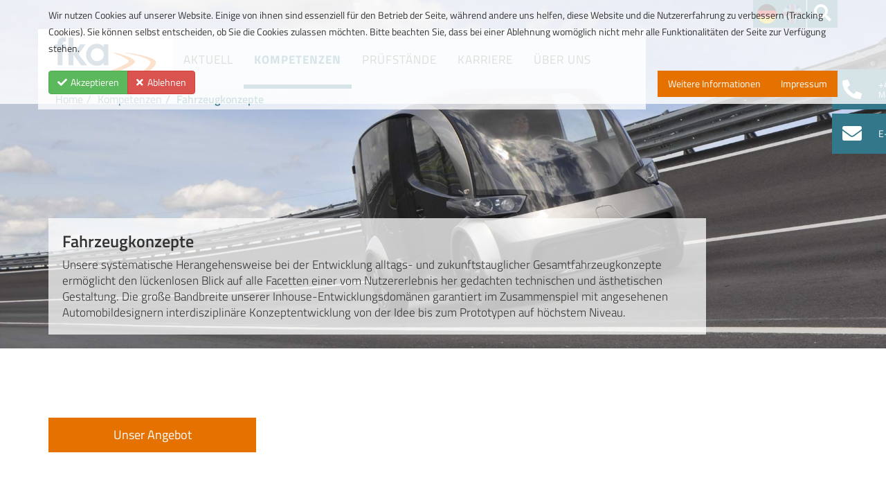

--- FILE ---
content_type: text/html; charset=utf-8
request_url: https://www.fka.de/de/kompetenzen/fahrzeugkonzepte.html
body_size: 54502
content:
<!DOCTYPE html>
<html xmlns="http://www.w3.org/1999/xhtml" xml:lang="de-de" lang="de-de" dir="ltr">
    
<head>
<script type="text/javascript">  (function(){ function blockCookies(disableCookies, disableLocal, disableSession){ if(disableCookies == 1){ if(!document.__defineGetter__){ Object.defineProperty(document, 'cookie',{ get: function(){ return ''; }, set: function(){ return true;} }); }else{ var oldSetter = document.__lookupSetter__('cookie'); if(oldSetter) { Object.defineProperty(document, 'cookie', { get: function(){ return ''; }, set: function(v){ if(v.match(/reDimCookieHint\=/) || v.match(/878a9bf5908693f81a4faed66b0392e2\=/)) { oldSetter.call(document, v); } return true; } }); } } var cookies = document.cookie.split(';'); for (var i = 0; i < cookies.length; i++) { var cookie = cookies[i]; var pos = cookie.indexOf('='); var name = ''; if(pos > -1){ name = cookie.substr(0, pos); }else{ name = cookie; } if(name.match(/reDimCookieHint/)) { document.cookie = name + '=; expires=Thu, 01 Jan 1970 00:00:00 GMT'; } } } if(disableLocal == 1){ window.localStorage.clear(); window.localStorage.__proto__ = Object.create(window.Storage.prototype); window.localStorage.__proto__.setItem = function(){ return undefined; }; } if(disableSession == 1){ window.sessionStorage.clear(); window.sessionStorage.__proto__ = Object.create(window.Storage.prototype); window.sessionStorage.__proto__.setItem = function(){ return undefined; }; } } blockCookies(1,1,1); }()); </script>


        <meta http-equiv="X-UA-Compatible" content="IE=edge">
        <meta name="viewport" content="width=device-width, initial-scale=1">
                <!-- head -->
        <base href="https://www.fka.de/de/kompetenzen/fahrzeugkonzepte.html" />
	<meta http-equiv="content-type" content="text/html; charset=utf-8" />
	<meta name="keywords" content="Fahrzeugkonzepte , Forschungsplattform, Gesamtfahrzeugkonzepte, Konzeptentwicklung, Canyon, epsilon, SpeedE, Deliver, L7e, Lieferwagen, Muskelhybrid,zukünftige Mobilität" />
	<meta name="description" content="Unsere systematische Herangehensweise bei der Entwicklung alltags- und zukunftstauglicher Gesamtfahrzeugkonzepte ermöglicht den lückenlosen Blick auf alle Facetten einer vom Nutzererlebnis her gedachten technischen und ästhetischen Gestaltung." />
	<meta name="generator" content="Joomla! - Open Source Content Management" />
	<title>fka - Fahrzeugkonzepte</title>
	<link href="https://www.fka.de/de/kompetenzen/fahrzeugkonzepte.html" rel="alternate" hreflang="de-DE" />
	<link href="https://www.fka.de/en/competences/vehicle-concepts.html" rel="alternate" hreflang="en-US" />
	<link href="/templates/shaper_helix3/images/favicon.ico" rel="shortcut icon" type="image/vnd.microsoft.icon" />
	<link href="/templates/shaper_helix3/favicon.ico" rel="shortcut icon" type="image/vnd.microsoft.icon" />
	<link href="/media/plg_system_jcepro/site/css/content.min.css?86aa0286b6232c4a5b58f892ce080277" rel="stylesheet" type="text/css" />
	<link href="/media/plg_system_jcemediabox/css/jcemediabox.min.css?7d30aa8b30a57b85d658fcd54426884a" rel="stylesheet" type="text/css" />
	<link href="/templates/shaper_helix3/css/bootstrap.min.css" rel="stylesheet" type="text/css" />
	<link href="/templates/shaper_helix3/css/font-awesome.min.css" rel="stylesheet" type="text/css" />
	<link href="/templates/shaper_helix3/css/legacy.css" rel="stylesheet" type="text/css" />
	<link href="/templates/shaper_helix3/css/template.css" rel="stylesheet" type="text/css" />
	<link href="/templates/shaper_helix3/css/presets/preset1.css" rel="stylesheet" type="text/css" class="preset" />
	<link href="/templates/shaper_helix3/css/custom.css" rel="stylesheet" type="text/css" />
	<link href="/templates/shaper_helix3/css/frontend-edit.css" rel="stylesheet" type="text/css" />
	<link href="/media/mod_languages/css/template.css?da920b6f6a6d5b15478216e0fbb21923" rel="stylesheet" type="text/css" />
	<link href="/media/jui/css/chosen.css?da920b6f6a6d5b15478216e0fbb21923" rel="stylesheet" type="text/css" />
	<link href="/media/com_finder/css/finder.css?da920b6f6a6d5b15478216e0fbb21923" rel="stylesheet" type="text/css" />
	<style type="text/css">
#sp-footer{ padding:10px 0;margin:10px 0 0 0; }#redim-cookiehint-top {position: fixed; z-index: 99990; left: 0px; right: 0px; top: 0px; bottom: auto !important;}
	</style>
	<script type="application/json" class="joomla-script-options new">{"csrf.token":"dba5d8115e5320a40d15e70bbbe73e70","system.paths":{"root":"","base":""}}</script>
	<script src="/templates/shaper_helix3/js/jui/jquery.min.js?da920b6f6a6d5b15478216e0fbb21923" type="text/javascript"></script>
	<script src="/media/jui/js/jquery-noconflict.js?da920b6f6a6d5b15478216e0fbb21923" type="text/javascript"></script>
	<script src="/media/jui/js/jquery-migrate.min.js?da920b6f6a6d5b15478216e0fbb21923" type="text/javascript"></script>
	<script src="/media/system/js/caption.js?da920b6f6a6d5b15478216e0fbb21923" type="text/javascript"></script>
	<script src="/media/system/js/core.js?da920b6f6a6d5b15478216e0fbb21923" type="text/javascript"></script>
	<script src="/media/plg_system_jcemediabox/js/jcemediabox.min.js?7d30aa8b30a57b85d658fcd54426884a" type="text/javascript"></script>
	<script src="/templates/shaper_helix3/js/bootstrap.min.js" type="text/javascript"></script>
	<script src="/templates/shaper_helix3/js/jquery.sticky.js" type="text/javascript"></script>
	<script src="/templates/shaper_helix3/js/main.js" type="text/javascript"></script>
	<script src="/templates/shaper_helix3/js/custom.js" type="text/javascript"></script>
	<script src="/templates/shaper_helix3/js/frontend-edit.js" type="text/javascript"></script>
	<script src="/media/jui/js/chosen.jquery.min.js?da920b6f6a6d5b15478216e0fbb21923" type="text/javascript"></script>
	<script src="/media/jui/js/jquery.autocomplete.min.js?da920b6f6a6d5b15478216e0fbb21923" type="text/javascript"></script>
	<script type="text/javascript">
jQuery(window).on('load',  function() {
				new JCaption('img.caption');
			});jQuery(document).ready(function(){WfMediabox.init({"base":"\/","theme":"standard","width":"","height":"","lightbox":0,"shadowbox":0,"icons":1,"overlay":1,"overlay_opacity":0.8,"overlay_color":"#000000","transition_speed":500,"close":2,"labels":{"close":"Schlie\u00dfen","next":"N\u00e4chstes","previous":"Vorheriges","cancel":"Abbrechen","numbers":"{{numbers}}","numbers_count":"{{current}} von {{total}}","download":"PLG_SYSTEM_JCEMEDIABOX_LABEL_DOWNLOAD"},"swipe":true,"expand_on_click":true});});
var sp_preloader = '0';

var sp_gotop = '0';

var sp_offanimation = 'slidetop';

	jQuery(function ($) {
		initChosen();
		$("body").on("subform-row-add", initChosen);

		function initChosen(event, container)
		{
			container = container || document;
			$(container).find(".advancedSelect").chosen({"disable_search_threshold":10,"search_contains":true,"allow_single_deselect":true,"placeholder_text_multiple":"Werte eingeben oder ausw\u00e4hlen","placeholder_text_single":"Wert ausw\u00e4hlen","no_results_text":"Keine Ergebnisse gefunden!"});
		}
	});
	jQuery(function($){ initTooltips(); $("body").on("subform-row-add", initTooltips); function initTooltips (event, container) { container = container || document;$(container).find(".hasTooltip").tooltip({"html": true,"container": "body"});} });
jQuery(document).ready(function() {
	var value, searchword = jQuery('#mod-finder-searchword202');

		// Get the current value.
		value = searchword.val();

		// If the current value equals the default value, clear it.
		searchword.on('focus', function ()
		{
			var el = jQuery(this);

			if (el.val() === 'Suche ...')
			{
				el.val('');
			}
		});

		// If the current value is empty, set the previous value.
		searchword.on('blur', function ()
		{
			var el = jQuery(this);

			if (!el.val())
			{
				el.val(value);
			}
		});

		jQuery('#mod-finder-searchform202').on('submit', function (e)
		{
			e.stopPropagation();
			var advanced = jQuery('#mod-finder-advanced202');

			// Disable select boxes with no value selected.
			if (advanced.length)
			{
				advanced.find('select').each(function (index, el)
				{
					var el = jQuery(el);

					if (!el.val())
					{
						el.attr('disabled', 'disabled');
					}
				});
			}
		});
	var suggest = jQuery('#mod-finder-searchword202').autocomplete({
		serviceUrl: '/de/component/finder/?task=suggestions.suggest&amp;format=json&amp;tmpl=component',
		paramName: 'q',
		minChars: 1,
		maxHeight: 400,
		width: 300,
		zIndex: 9999,
		deferRequestBy: 500
	});});
jQuery(document).ready(function() {
	var value, searchword = jQuery('#mod-finder-searchword199');

		// Get the current value.
		value = searchword.val();

		// If the current value equals the default value, clear it.
		searchword.on('focus', function ()
		{
			var el = jQuery(this);

			if (el.val() === 'Suche ...')
			{
				el.val('');
			}
		});

		// If the current value is empty, set the previous value.
		searchword.on('blur', function ()
		{
			var el = jQuery(this);

			if (!el.val())
			{
				el.val(value);
			}
		});

		jQuery('#mod-finder-searchform199').on('submit', function (e)
		{
			e.stopPropagation();
			var advanced = jQuery('#mod-finder-advanced199');

			// Disable select boxes with no value selected.
			if (advanced.length)
			{
				advanced.find('select').each(function (index, el)
				{
					var el = jQuery(el);

					if (!el.val())
					{
						el.attr('disabled', 'disabled');
					}
				});
			}
		});
	var suggest = jQuery('#mod-finder-searchword199').autocomplete({
		serviceUrl: '/de/component/finder/?task=suggestions.suggest&amp;format=json&amp;tmpl=component',
		paramName: 'q',
		minChars: 1,
		maxHeight: 400,
		width: 300,
		zIndex: 9999,
		deferRequestBy: 500
	});});(function() {  if (typeof gtag !== 'undefined') {       gtag('consent', 'denied', {         'ad_storage': 'denied',         'ad_user_data': 'denied',         'ad_personalization': 'denied',         'functionality_storage': 'denied',         'personalization_storage': 'denied',         'security_storage': 'denied',         'analytics_storage': 'denied'       });     } })();
	</script>
	
	
	
	
	<link href="https://www.fka.de/de/kompetenzen/fahrzeugkonzepte.html" rel="alternate" hreflang="x-default" />

        <!-- Matomo -->
<script>
  var _paq = window._paq = window._paq || [];
  /* tracker methods like "setCustomDimension" should be called before "trackPageView" */
  _paq.push(["setDocumentTitle", document.domain + "/" + document.title]);
  _paq.push(["setCookieDomain", "*.www.fka.de"]);
  _paq.push(["setDomains", ["*.www.fka.de"]]);
  _paq.push(["setDoNotTrack", true]);
  _paq.push(["disableCookies"]);
  _paq.push(['trackPageView']);
  _paq.push(['enableLinkTracking']);
  (function() {
    var u="https://www.ika.rwth-aachen.de/analytics/";
    _paq.push(['setTrackerUrl', u+'matomo.php']);
    _paq.push(['setSiteId', '5']);
    var d=document, g=d.createElement('script'), s=d.getElementsByTagName('script')[0];
    g.async=true; g.src=u+'matomo.js'; s.parentNode.insertBefore(g,s);
  })();
</script>
<noscript><p><img src="https://www.ika.rwth-aachen.de/analytics/matomo.php?idsite=5&amp;rec=1" style="border:0;" alt="" /></p></noscript>
<!-- End Matomo Code -->

    </head>

    <body class="site com-content view-article no-layout no-task itemid-188 de-de ltr  layout-fluid off-canvas-menu-init">

        <div class="body-wrapper">
            <div class="body-innerwrapper">
                <section id="sp-overlay"><div class="container"><div class="row"><div id="sp-search" class="col-sm-12 col-md-12"><div class="sp-column "><div class="sp-module "><div class="sp-module-content">
<div class="finder">
	<form id="mod-finder-searchform199" action="/de/suche.html" method="get" class="form-search" role="search">
		<label for="mod-finder-searchword199" class="finder">Suchen</label><input type="text" name="q" id="mod-finder-searchword199" class="search-query input-medium" size="25" value="" placeholder="Suche ..."/>
							</form>
</div>
</div></div></div></div></div></div></section><header id="sp-header"><div class="container"><div class="row"><div id="sp-logo" class="col-xs-8 col-sm-4 col-md-2"><div class="sp-column "><div class="sp-module "><div class="sp-module-content">

<div class="custom"  >
	<p><a href="/"><img src="/images/logos/fka_logo.svg" alt="logo" width="100%" style="padding-bottom: 1%; padding-top:1%;" /></a></p>
<!-- width="165" height="68" --></div>
</div></div></div></div><div id="sp-menu" class="col-xs-4 col-sm-8 col-md-7"><div class="sp-column ">			<div class='sp-megamenu-wrapper'>
				<a id="offcanvas-toggler" class="visible-sm visible-xs" aria-label="Helix Megamenu Options" href="#"><i class="fa fa-bars" aria-hidden="true" title="Helix Megamenu Options"></i></a>
				<ul class="sp-megamenu-parent menu-fade hidden-sm hidden-xs"><li class="sp-menu-item nodisplay"><a  href="/de/"  >Startseite</a></li><li class="sp-menu-item sp-has-child"><a  href="/de/aktuell.html"  >Aktuell</a><div class="sp-dropdown sp-dropdown-main sp-menu-right" style="width: 240px;"><div class="sp-dropdown-inner"><ul class="sp-dropdown-items"><li class="sp-menu-item"><a  href="/de/aktuell/pressemitteilungen.html"  >Pressemitteilungen</a></li><li class="sp-menu-item sp-has-child"><a  href="/de/aktuell/publikationen.html"  >Publikationen</a><div class="sp-dropdown sp-dropdown-sub sp-menu-right" style="width: 240px;"><div class="sp-dropdown-inner"><ul class="sp-dropdown-items"><li class="sp-menu-item"><a  href="/de/aktuell/publikationen/dissertationen.html"  >Dissertationen</a></li></ul></div></div></li><li class="sp-menu-item sp-has-child"><a  href="/de/aktuell/veranstaltungen.html"  >Veranstaltungen</a><div class="sp-dropdown sp-dropdown-sub sp-menu-right" style="width: 240px;"><div class="sp-dropdown-inner"><ul class="sp-dropdown-items"><li class="sp-menu-item"><a  href="/de/aktuell/veranstaltungen/30-aachen-colloquium.html"  >30. Aachen Colloquium</a></li></ul></div></div></li><li class="sp-menu-item sp-has-child"><a  href="/de/aktuell/forschungswelt.html"  >Forschungswelt</a><div class="sp-dropdown sp-dropdown-sub sp-menu-right" style="width: 240px;"><div class="sp-dropdown-inner"><ul class="sp-dropdown-items"><li class="sp-menu-item"><a  href="/de/aktuell/forschungswelt/academy.html"  >fka academy: 30³</a></li><li class="sp-menu-item"><a  href="/de/aktuell/forschungswelt/podcast.html"  >fka Mobility Podcast</a></li><li class="sp-menu-item"><a  href="/de/aktuell/forschungswelt/ika-meetup.html"  >ika-Meetup</a></li></ul></div></div></li><li class="sp-menu-item"></li></ul></div></div></li><li class="sp-menu-item sp-has-child active"><a  href="/de/kompetenzen.html"  >Kompetenzen</a><div class="sp-dropdown sp-dropdown-main sp-menu-right" style="width: 240px;"><div class="sp-dropdown-inner"><ul class="sp-dropdown-items"><li class="sp-menu-item sp-has-child"><a  href="/de/kompetenzen/akustik.html"  >Akustik</a><div class="sp-dropdown sp-dropdown-sub sp-menu-right" style="width: 240px;"><div class="sp-dropdown-inner"><ul class="sp-dropdown-items"><li class="sp-menu-item"><a  href="/de/kompetenzen/akustik/highlights.html"  >Highlights</a></li></ul></div></div></li><li class="sp-menu-item sp-has-child"><a  href="/de/kompetenzen/antrieb-und-thermomanagement.html"  >Antrieb &amp; Thermomanagement</a><div class="sp-dropdown sp-dropdown-sub sp-menu-right" style="width: 240px;"><div class="sp-dropdown-inner"><ul class="sp-dropdown-items"><li class="sp-menu-item"><a  href="/de/kompetenzen/antrieb-und-thermomanagement/highlights.html"  >Highlights</a></li></ul></div></div></li><li class="sp-menu-item sp-has-child"><a  href="/de/kompetenzen/strategie-beratung.html"  >Strategie &amp; Beratung</a><div class="sp-dropdown sp-dropdown-sub sp-menu-right" style="width: 240px;"><div class="sp-dropdown-inner"><ul class="sp-dropdown-items"><li class="sp-menu-item"><a  href="/de/kompetenzen/strategie-beratung/highlights.html"  >Highlights</a></li><li class="sp-menu-item"><a  href="/de/kompetenzen/strategie-beratung/geschäftsmodellanalyse-und-–simulation.html"  >Geschäftsmodellanalyse und –simulation</a></li><li class="sp-menu-item"><a  href="/de/kompetenzen/strategie-beratung/geschäftsmodellanalyse-und-–simulation-2.html"  >Marktanalyse und –modellierung</a></li><li class="sp-menu-item"><a  href="/de/kompetenzen/strategie-beratung/co₂-strategiemodellierung.html"  >CO₂-Strategiemodellierung</a></li><li class="sp-menu-item"><a  href="/de/kompetenzen/strategie-beratung/technologiemonitoring.html"  >Technologiemonitoring </a></li><li class="sp-menu-item"><a  href="/de/kompetenzen/strategie-beratung/lebenszyklusanalyse.html"  >Lebenszyklusanalyse</a></li><li class="sp-menu-item"><a  href="/de/kompetenzen/strategie-beratung/patentrecherche-und-–analyse.html"  >Patentrecherche und –analyse</a></li></ul></div></div></li><li class="sp-menu-item sp-has-child"><a  href="/de/kompetenzen/elektrik-elektronik.html"  >Elektrik/Elektronik</a><div class="sp-dropdown sp-dropdown-sub sp-menu-right" style="width: 240px;"><div class="sp-dropdown-inner"><ul class="sp-dropdown-items"><li class="sp-menu-item"><a  href="/de/kompetenzen/elektrik-elektronik/highlights.html"  >Highlights</a></li></ul></div></div></li><li class="sp-menu-item sp-has-child"><a  href="/de/kompetenzen/automatisiertes-fahren.html"  >Automatisiertes Fahren </a><div class="sp-dropdown sp-dropdown-sub sp-menu-right" style="width: 240px;"><div class="sp-dropdown-inner"><ul class="sp-dropdown-items"><li class="sp-menu-item"><a  href="/de/kompetenzen/automatisiertes-fahren/highlights.html"  >Highlights</a></li><li class="sp-menu-item"></li></ul></div></div></li><li class="sp-menu-item sp-has-child"><a  href="/de/kompetenzen/fahrwerk.html"  >Fahrwerk</a><div class="sp-dropdown sp-dropdown-sub sp-menu-right" style="width: 240px;"><div class="sp-dropdown-inner"><ul class="sp-dropdown-items"><li class="sp-menu-item"><a  href="/de/kompetenzen/fahrwerk/highlights.html"  >Highlights</a></li></ul></div></div></li><li class="sp-menu-item sp-has-child current-item active"><a  href="/de/kompetenzen/fahrzeugkonzepte.html"  >Fahrzeugkonzepte</a><div class="sp-dropdown sp-dropdown-sub sp-menu-right" style="width: 240px;"><div class="sp-dropdown-inner"><ul class="sp-dropdown-items"><li class="sp-menu-item"><a  href="/de/kompetenzen/fahrzeugkonzepte/highlights.html"  >Highlights</a></li></ul></div></div></li><li class="sp-menu-item sp-has-child"><a  href="/de/kompetenzen/hmi.html"  >HMI</a><div class="sp-dropdown sp-dropdown-sub sp-menu-right" style="width: 240px;"><div class="sp-dropdown-inner"><ul class="sp-dropdown-items"><li class="sp-menu-item"><a  href="/de/kompetenzen/hmi/highlights.html"  >Highlights</a></li></ul></div></div></li><li class="sp-menu-item sp-has-child"><a  href="/de/kompetenzen/karosserie.html"  >Karosserie</a><div class="sp-dropdown sp-dropdown-sub sp-menu-right" style="width: 240px;"><div class="sp-dropdown-inner"><ul class="sp-dropdown-items"><li class="sp-menu-item"><a  href="/de/kompetenzen/karosserie/highlights.html"  >Highlights</a></li><li class="sp-menu-item"><a  href="/de/kompetenzen/karosserie/strukturkonzepte.html"  >Strukturkonzepte</a></li><li class="sp-menu-item"><a  href="/de/kompetenzen/karosserie/struktursimulation-materialien.html"  >Struktursimulation &amp; Materialien</a></li><li class="sp-menu-item"><a  href="/de/kompetenzen/karosserie/strukturbewertung-testing.html"  >Strukturbewertung &amp; Testing</a></li><li class="sp-menu-item"><a  href="/de/kompetenzen/karosserie/fahrzeugsicherheit-vru-schutz.html"  >Fahrzeugsicherheit &amp; VRU-Schutz</a></li><li class="sp-menu-item"><a  href="/de/kompetenzen/karosserie/benchmarking.html"  >Benchmarking</a></li><li class="sp-menu-item"><a  href="/de/kompetenzen/karosserie/technologie-beratung.html"  >Technologie-Beratung</a></li></ul></div></div></li><li class="sp-menu-item sp-has-child"><a  href="/de/kompetenzen/user-experience.html"  >User Experience</a><div class="sp-dropdown sp-dropdown-sub sp-menu-right" style="width: 240px;"><div class="sp-dropdown-inner"><ul class="sp-dropdown-items"><li class="sp-menu-item"><a  href="/de/kompetenzen/user-experience/highlights.html"  >Highlights</a></li></ul></div></div></li><li class="sp-menu-item"><a  href="/de/kompetenzen/tyres-in-motion.html"  >tyres in motion</a></li><li class="sp-menu-item sp-has-child"><a  href="/de/kompetenzen/benchmarking.html"  >Benchmarking</a><div class="sp-dropdown sp-dropdown-sub sp-menu-right" style="width: 240px;"><div class="sp-dropdown-inner"><ul class="sp-dropdown-items"><li class="sp-menu-item"><a  href="/de/kompetenzen/benchmarking/tesla-model-3.html"  >Tesla Model 3</a></li><li class="sp-menu-item"><a  href="/de/kompetenzen/benchmarking/vw-id3.html"  >VW ID.3</a></li><li class="sp-menu-item"><a  href="/de/kompetenzen/benchmarking/gesamtfahrzeug.html"  >Gesamtfahrzeug</a></li><li class="sp-menu-item"><a  href="/de/kompetenzen/benchmarking/systeme-und-komponenten.html"  >Systeme und Komponenten</a></li><li class="sp-menu-item"><a  href="/de/kompetenzen/benchmarking/strukturanalysen.html"  >Strukturanalysen</a></li><li class="sp-menu-item"><a  href="/de/kompetenzen/benchmarking/design-und-funktionsbenchmarking.html"  >Design- und Funktionsbenchmarking</a></li><li class="sp-menu-item"></li></ul></div></div></li><li class="sp-menu-item"><a  href="/de/kompetenzen/prototypenbau.html"  >Prototypenbau</a></li></ul></div></div></li><li class="sp-menu-item sp-has-child"><a  href="/de/prüfstände.html"  >Prüfstände</a><div class="sp-dropdown sp-dropdown-main sp-menu-right" style="width: 240px;"><div class="sp-dropdown-inner"><ul class="sp-dropdown-items"><li class="sp-menu-item"><a  href="/de/prüfstände/akustik.html"  >Akustik</a></li><li class="sp-menu-item"><a  href="/de/prüfstände/antrieb.html"  >Antrieb</a></li><li class="sp-menu-item"><a  href="/de/prüfstände/elektrik-elektronik.html"  >Elektrik/Elektronik</a></li><li class="sp-menu-item"><a  href="/de/prüfstände/fahrerassistenzsysteme.html"  >Automatisiertes Fahren</a></li><li class="sp-menu-item"><a  href="/de/prüfstände/fahrwerk.html"  >Fahrwerk</a></li><li class="sp-menu-item"><a  href="/de/prüfstände/hmi.html"  >HMI</a></li><li class="sp-menu-item"><a  href="/de/prüfstände/karosserie.html"  >Karosserie</a></li><li class="sp-menu-item"><a  href="/de/prüfstände/thermomanagement.html"  >Thermomanagement</a></li></ul></div></div></li><li class="sp-menu-item sp-has-child"><a  href="/de/karriere.html"  >Karriere</a><div class="sp-dropdown sp-dropdown-main sp-menu-right" style="width: 240px;"><div class="sp-dropdown-inner"><ul class="sp-dropdown-items"><li class="sp-menu-item sp-has-child"><a  href="/de/karriere/einstieg.html"  >Einstiegsmöglichkeiten</a><div class="sp-dropdown sp-dropdown-sub sp-menu-right" style="width: 240px;"><div class="sp-dropdown-inner"><ul class="sp-dropdown-items"><li class="sp-menu-item"><a  href="/de/karriere/einstieg/studierende-schüler.html"  >Studierende / Schüler</a></li><li class="sp-menu-item"><a  href="/de/karriere/einstieg/berufseinsteiger.html"  >Berufseinsteiger</a></li><li class="sp-menu-item"><a  href="/de/karriere/einstieg/berufserfahrene.html"  >Berufserfahrene</a></li><li class="sp-menu-item"><a  href="/de/karriere/einstieg/bewerben.html"  >Richtig bewerben</a></li></ul></div></div></li><li class="sp-menu-item"><a  href="/de/karriere/arbeitgeber.html"  >fka als Arbeitgeber</a></li><li class="sp-menu-item nodisplay"><a  href="/de/karriere/mein-leben-bei-der-fka.html"  >Mein Leben bei der fka</a></li><li class="sp-menu-item"><a  href="/de/karriere/stellenangebote.html"  >Stellenangebote</a></li></ul></div></div></li><li class="sp-menu-item sp-has-child"><a  href="/de/über-uns.html"  >Über uns</a><div class="sp-dropdown sp-dropdown-main sp-menu-right" style="width: 240px;"><div class="sp-dropdown-inner"><ul class="sp-dropdown-items"><li class="sp-menu-item"><a  href="/de/über-uns/unternehmen.html"  >Unternehmen</a></li><li class="sp-menu-item"><a  href="/de/über-uns/leitung.html"  >Leitung</a></li><li class="sp-menu-item"><a  href="/de/über-uns/partner.html"  >Partner</a></li></ul></div></div></li><li class="sp-menu-item"></li><li class="sp-menu-item sp-has-child nodisplay"><a  href="/de/mobilitaetstester.html"  ></a><div class="sp-dropdown sp-dropdown-main sp-menu-right" style="width: 240px;"><div class="sp-dropdown-inner"><ul class="sp-dropdown-items"><li class="sp-menu-item"><a  href="/de/mobilitaetstester/anmeldeformular-fuer-probanden.html"  >Anmeldeformular für Probanden</a></li></ul></div></div></li></ul>			</div>
		</div></div><div id="sp-top1" class="col-sm-2 col-md-2 hidden-xs"><div class="sp-column "><div class="sp-module "><div class="sp-module-content"><div class="mod-languages">

	<ul class="lang-inline">
						<li class="lang-active" dir="ltr">
			<a href="/de/kompetenzen/fahrzeugkonzepte.html" class="german">
																						</a>
			</li>
								<li dir="ltr">
			<a href="/en/competences/vehicle-concepts.html" class="english">
																						</a>
			</li>
				</ul>

</div>
</div></div><div class="sp-module  search-button"><div class="sp-module-content">

<div class="custom search-button"  >
	<a href="#"><i class="fas fa-search"></i></a></div>
</div></div></div></div><div id="sp-top2" class="col-sm-1 col-md-1 hidden-xs"><div class="sp-column "><div class="sp-module "><div class="sp-module-content">

<div class="custom"  >
	<div class="contact tel"><i class="fas fa-2x fa-phone-alt fa-pull-left"></i><span>+49 241 8861 0<br /><small>Mo – Fr: 8:00 – 18:00 Uhr</small></span></div>
<div class="contact mail"><i class="fas fa-2x fa-envelope fa-pull-left"></i><span><a href="mailto:info@fka.de">E-Mail schreiben</a></span></div></div>
</div></div></div></div></div></div></header><section id="sp-breadcrumbs" class=" hidden-xs hidden-sm"><div class="container"><div class="row"><div id="sp-breadcrumb" class="col-sm-9 col-md-9"><div class="sp-column "><div class="sp-module "><div class="sp-module-content">
<ol class="breadcrumb">
	<li><i class="fa fa-home"></i></li><li><a href="/de/" class="pathway">Home</a></li><li><a href="/de/kompetenzen.html" class="pathway">Kompetenzen</a></li><li class="active">Fahrzeugkonzepte</li></ol>
</div></div></div></div><div id="sp-top3" class="col-sm-3 col-md-3"><div class="sp-column "><div class="sp-module "><div class="sp-module-content">

<div class="custom"  >
	</div>
</div></div></div></div></div></div></section><section id="sp-page-title"><div class="row"><div id="sp-title" class="col-sm-12 col-md-12"><div class="sp-column "><div class="sp-module "><div class="sp-module-content">

<div class="custom"  >
	<section class="title fahrzeugkonzepte">
<div class="container">
<div class="col-xs-12 col-md-10">
<h1>Fahrzeugkonzepte</h1>
<p class="lead">Unsere systematische Herangehensweise bei der Entwicklung alltags- und zukunftstauglicher Gesamtfahrzeugkonzepte ermöglicht den lückenlosen Blick auf alle Facetten einer vom Nutzererlebnis her gedachten technischen und ästhetischen Gestaltung. Die große Bandbreite unserer Inhouse-Entwicklungsdomänen garantiert im Zusammenspiel mit angesehenen Automobildesignern interdisziplinäre Konzeptentwicklung von der Idee bis zum Prototypen auf höchstem Niveau.</p>
</div>
</div>
</section></div>
</div></div></div></div></div></section><section id="sp-main-body"><div class="container"><div class="row"><div id="sp-component" class="col-sm-12 col-md-12"><div class="sp-column custom-class"><div id="system-message-container">
	</div>
<article class="item item-page" itemscope itemtype="http://schema.org/Article">
	<meta itemprop="inLanguage" content="de-DE" />
	
	

	<div class="entry-header">
		
		
			</div>

					
	
	
				
	
			<div itemprop="articleBody">
		<p><a href="/de/kompetenzen/fahrzeugkonzepte/highlights/766-fahrzeugkonzepte-kompetenz.html" class="btn btn-lg btn-default" style="width: 300px; margin-top: 70px;">Unser Angebot</a></p>
<h1 class="light">Aktuelle Highlights</h1>
<div class="row abstandOben">
<div class="col-xs-12 col-sm-4">
<p class="lead link"><a href="/de/kompetenzen/fahrzeugkonzepte/highlights/567-canyon-future-mobility-concept.html">Canyon Future Mobility Concept</a></p>
<p class="lead link"><a href="/de/kompetenzen/fahrzeugkonzepte/highlights/141-speede-fahrzeugkonzept-und-forschungsplattform.html">SpeedE: Fahrzeugkonzept und Forschungsplattform</a></p>
<p class="lead link"><a href="/de/kompetenzen/fahrzeugkonzepte/highlights/142-eu-live-efficient-urban-light-vehicles.html">EU-LIVE: Efficient Urban Light Vehicles</a></p>
</div>
<div class="col-xs-12 col-sm-4">
<p class="lead link"><a href="/de/kompetenzen/fahrzeugkonzepte/highlights/143-epsilon.html">epsilon</a></p>
<p class="lead link"><a href="/de/kompetenzen/fahrzeugkonzepte/highlights/144-deliver-erfüllung-von-nutzerbedürfnissen-in-der-urbanen-logistik.html">DELIVER – Erfüllung von Nutzerbedürfnissen in der urbanen Logistik</a></p>
</div>
<div class="col-xs-12 col-sm-4">		<div class="moduletable contact">
						

<div class="custom contact"  >
	<h3 lang="de">Ihr Ansprechpartner</h3>
<h3 lang="en">Your contact</h3>
<p><img src="/images/personen/berger-lutz.jpg" alt="[Foto: Daniel Wegener]" width="360" height="190" /></p>
<p><strong>Dipl.-Ing. Lutz Berger</strong><br />Head of Vehicle Concepts, Body &amp; Interior</p>
<p lang="de"><span id="cloake3851ad3d3063e84b95672f19933581f">Diese E-Mail-Adresse ist vor Spambots geschützt! Zur Anzeige muss JavaScript eingeschaltet sein!</span><script type='text/javascript'>
				document.getElementById('cloake3851ad3d3063e84b95672f19933581f').innerHTML = '';
				var prefix = '&#109;a' + 'i&#108;' + '&#116;o';
				var path = 'hr' + 'ef' + '=';
				var addye3851ad3d3063e84b95672f19933581f = 'l&#117;tz.b&#101;rg&#101;r' + '&#64;';
				addye3851ad3d3063e84b95672f19933581f = addye3851ad3d3063e84b95672f19933581f + 'fk&#97;' + '&#46;' + 'd&#101;';
				var addy_texte3851ad3d3063e84b95672f19933581f = 'l&#117;tz.b&#101;rg&#101;r' + '&#64;' + 'fk&#97;' + '&#46;' + 'd&#101;';document.getElementById('cloake3851ad3d3063e84b95672f19933581f').innerHTML += '<a ' + path + '\'' + prefix + ':' + addye3851ad3d3063e84b95672f19933581f + '\'>'+addy_texte3851ad3d3063e84b95672f19933581f+'<\/a>';
		</script><br />Telefon: +49 241 8861 128</p>
<p lang="en"><span id="cloak414636eae5dabed35feb50b3f8401693">Diese E-Mail-Adresse ist vor Spambots geschützt! Zur Anzeige muss JavaScript eingeschaltet sein!</span><script type='text/javascript'>
				document.getElementById('cloak414636eae5dabed35feb50b3f8401693').innerHTML = '';
				var prefix = '&#109;a' + 'i&#108;' + '&#116;o';
				var path = 'hr' + 'ef' + '=';
				var addy414636eae5dabed35feb50b3f8401693 = 'l&#117;tz.b&#101;rg&#101;r' + '&#64;';
				addy414636eae5dabed35feb50b3f8401693 = addy414636eae5dabed35feb50b3f8401693 + 'fk&#97;' + '&#46;' + 'd&#101;';
				var addy_text414636eae5dabed35feb50b3f8401693 = 'l&#117;tz.b&#101;rg&#101;r' + '&#64;' + 'fk&#97;' + '&#46;' + 'd&#101;';document.getElementById('cloak414636eae5dabed35feb50b3f8401693').innerHTML += '<a ' + path + '\'' + prefix + ':' + addy414636eae5dabed35feb50b3f8401693 + '\'>'+addy_text414636eae5dabed35feb50b3f8401693+'<\/a>';
		</script><br />Phone: +49 241 8861 128</p></div>
		</div>
	</div>
</div>
<section class="fahrzeugkonzepte-canyon">
<div class="container">
<div class="row">
<div class="col-xs-12 col-lg-5">
<h1>Canyon <small>Future Mobility Concept</small></h1>
<p class="lead">In einer Kooperation mit der Firma Canyon sowie dem Institut für Kraftfahrzeuge der RWTH Aachen University hat die fka ein innovatives Fahrzeugkonzept entwickelt, das die Effizienz und Nachhaltigkeit eines E-Bikes mit dem Wetterschutz eines Autos verbindet.</p>
<p><a href="/de/kompetenzen/fahrzeugkonzepte/highlights/567-canyon-future-mobility-concept.html" class="btn btn-lg btn-default">zum Projekt</a></p>
</div>
</div>
</div>
</section>
<section class="fahrzeugkonzepte-speede">
<div class="container">
<div class="row">
<div class="col-xs-12 col-lg-5 col-lg-offset-7">
<h1>SpeedE: Fahrzeugkonzept und Forschungsplattform</h1>
<p class="lead">Unser Fahrzeugkonzept SpeedE verwandelt E-Mobility in E-Motion.</p>
<p><a href="/de/kompetenzen/fahrzeugkonzepte/highlights/141-speede-fahrzeugkonzept-und-forschungsplattform.html" class="btn btn-lg btn-default btn-light">zum Projekt</a></p>
</div>
</div>
</div>
</section>
<section class="fahrzeugkonzepte-eulive">
<div class="container">
<div class="row">
<div class="col-xs-12 col-lg-5">
<h1>EU-LIVE: Efficient Urban Light Vehicles</h1>
<p class="lead">Elektrische zwei-, drei- und vierrädrige Leichtfahrzeuge können die Lücke zwischen Fahrrädern und konventionellen Pkw als Individualverkehrsmittel in urbanen Räumen schließen.</p>
<p><small>Bild: Robert Hahn</small></p>
<p><a href="/de/kompetenzen/fahrzeugkonzepte/highlights/142-eu-live-efficient-urban-light-vehicles.html" class="btn btn-lg btn-default">zum Projekt</a></p>
</div>
</div>
</div>
</section>
<section class="fahrzeugkonzepte-epsilon">
<div class="container">
<div class="row">
<div class="col-xs-12 col-lg-5 col-lg-offset-7 text-center">
<h1>epsilon</h1>
<p class="lead">Wie lässt sich ein kleines Elektrofahrzeug in der Gewichtsklasse zwischen Leichtfahrzeugen wie dem Renault Twizy (Leergewicht: 550&nbsp;kg) und einem Smart Fortwo electric drive (1085&nbsp;kg) attraktiv platzieren?</p>
<p><a href="/de/kompetenzen/fahrzeugkonzepte/highlights/143-epsilon.html" class="btn btn-lg btn-default btn-light">zum Projekt</a></p>
</div>
</div>
</div>
</section>
<section class="dark-img fahrzeugkonzepte-deliver">
<div class="container">
<div class="row">
<div class="col-xs-12 col-lg-5">
<h1>DELIVER – Erfüllung von Nutzerbedürfnissen in der urbanen Logistik</h1>
<p class="lead">Paketzusteller gehören in Deutschland – nicht zuletzt aufgrund ihrer physisch anspruchsvollen Aufgabe – zu den Berufsgruppen mit den höchsten Krankenständen.</p>
<p><a href="/de/kompetenzen/fahrzeugkonzepte/highlights/144-deliver-erfüllung-von-nutzerbedürfnissen-in-der-urbanen-logistik.html" class="btn btn-lg btn-default">zum Projekt</a></p>
</div>
</div>
</div>
</section> 	</div>

	
	
				
	
	
			<div class="article-footer-wrap">
			<div class="article-footer-top">
								













			</div>
					</div>
	
</article></div></div></div></div></section><footer id="sp-footer"><div class="container"><div class="row"><div id="sp-footer1" class="col-xs-8 col-sm-4 col-md-4"><div class="sp-column "><div class="sp-module "><div class="sp-module-content">

<div class="custom"  >
	<p><span class="social">Follow us: <a title="Follow us on Facebook" href="https://www.facebook.com/fka.gmbh/" target="_blank" rel="noopener"><i class="fab fa-facebook-square fa-2x"></i></a> <a title="Follow us on Twitter" href="https://twitter.com/fka_de" target="_blank" rel="noopener"><i class="fab fa-twitter-square fa-2x"></i></a> <a title="Follow us on LinkedIn" href="https://www.linkedin.com/company/fka-gmbh" target="_blank" rel="noopener"><i class="fab fa-linkedin fa-2x"></i></a> <a title="Follow us on Xing" href="https://www.xing.com/companies/fkaforschungsgesellschaftkraftfahrwesenmbhaachen" target="_blank" rel="noopener"><i class="fab fa-xing-square fa-2x"></i></a> <a title="Follow us on Kununu" href="https://www.kununu.com/de/fka-forschungsgesellschaft-kraftfahrwesen-mbh-aachen1" target="_blank" rel="noopener"><img style="display: inline-block; margin: 0 0px 15px;" onmouseover="src='/images/kununu-mo.png'" onmouseout="src='/images/kununu.png'" src="/images/kununu.png" alt="" width="30px" /></a></span></p></div>
</div></div><div class="sp-module "><div class="sp-module-content">

<div class="custom"  >
	<div class="row" style="margin-top:-50px; margin-bottom: 20px;"><a href="https://www.fka.de/de/2-uncategorised/769-qualit%C3%A4tsmanagement-und-informationssicherheit.html"><img src="/images/logos/TISAX_transparent.png" alt="TISAX logo" style="width: 25%; margin: 0; float: left;" /></a> <a href="https://www.fka.de/de/2-uncategorised/769-qualit%C3%A4tsmanagement-und-informationssicherheit.html"><img src="/images/logos/ISO9001.png" alt="ISO9001 logo" style="width: 25%; margin:0; padding-top:10px; float: left;" /></a></div></div>
</div></div><span class="sp-copyright">© 2026 fka</span></div></div><div id="sp-footer2" class="col-xs-12 col-sm-6 col-md-8"><div class="sp-column "><div class="sp-module "><div class="sp-module-content"><ul class="nav menu" id="menu-bottom">
<li class="item-244">		<a href="https://www.fka-sv.com" rel="noopener noreferrer" target="_blank" > fka SV</a></li><li class="item-1320"><a href="/de/fka-verlag.html" > fka Verlag</a></li><li class="item-139"><a href="/de/impressum.html" > Impressum</a></li><li class="item-140"><a href="/de/datenschutz.html" > Datenschutz</a></li></ul>
</div></div></div></div></div></div></footer>            </div> <!-- /.body-innerwrapper -->
        </div> <!-- /.body-innerwrapper -->

        <!-- Off Canvas Menu -->
        <div class="offcanvas-menu">
            <a href="#" class="close-offcanvas" aria-label="Close"><i class="fa fa-remove" aria-hidden="true" title="HELIX_CLOSE_MENU"></i></a>
            <div class="offcanvas-inner">
                                  <div class="sp-module "><div class="sp-module-content"><div class="mod-languages">

	<ul class="lang-inline">
						<li class="lang-active" dir="ltr">
			<a href="/de/kompetenzen/fahrzeugkonzepte.html" class="german">
																						</a>
			</li>
								<li dir="ltr">
			<a href="/en/competences/vehicle-concepts.html" class="english">
																						</a>
			</li>
				</ul>

</div>
</div></div><div class="sp-module "><div class="sp-module-content">
<div class="finder">
	<form id="mod-finder-searchform202" action="/de/suche.html" method="get" class="form-search" role="search">
		<label for="mod-finder-searchword202" class="finder">Suchen</label><input type="text" name="q" id="mod-finder-searchword202" class="search-query input-medium" size="25" value="" placeholder="Suche ..."/>
							</form>
</div>
</div></div><div class="sp-module "><div class="sp-module-content"><ul class="nav menu">
<li class="item-125 nodisplay"><a href="/de/" > Startseite</a></li><li class="item-135  deeper parent"><a href="/de/aktuell.html" > Aktuell</a><span class="offcanvas-menu-toggler collapsed" data-toggle="collapse" data-target="#collapse-menu-135"><i class="open-icon fa fa-angle-down"></i><i class="close-icon fa fa-angle-up"></i></span><ul class="collapse" id="collapse-menu-135"><li class="item-168"><a href="/de/aktuell/pressemitteilungen.html" > Pressemitteilungen</a></li><li class="item-261  deeper parent"><a href="/de/aktuell/publikationen.html" > Publikationen</a><span class="offcanvas-menu-toggler collapsed" data-toggle="collapse" data-target="#collapse-menu-261"><i class="open-icon fa fa-angle-down"></i><i class="close-icon fa fa-angle-up"></i></span><ul class="collapse" id="collapse-menu-261"><li class="item-295"><a href="/de/aktuell/publikationen/dissertationen.html" > Dissertationen</a></li></ul></li><li class="item-169  deeper parent"><a href="/de/aktuell/veranstaltungen.html" > Veranstaltungen</a><span class="offcanvas-menu-toggler collapsed" data-toggle="collapse" data-target="#collapse-menu-169"><i class="open-icon fa fa-angle-down"></i><i class="close-icon fa fa-angle-up"></i></span><ul class="collapse" id="collapse-menu-169"><li class="item-1358"><a href="/de/aktuell/veranstaltungen/30-aachen-colloquium.html" > 30. Aachen Colloquium</a></li></ul></li><li class="item-253  deeper parent"><a href="/de/aktuell/forschungswelt.html" > Forschungswelt</a><span class="offcanvas-menu-toggler collapsed" data-toggle="collapse" data-target="#collapse-menu-253"><i class="open-icon fa fa-angle-down"></i><i class="close-icon fa fa-angle-up"></i></span><ul class="collapse" id="collapse-menu-253"><li class="item-934"><a href="/de/aktuell/forschungswelt/academy.html" > fka academy: 30³</a></li><li class="item-957"><a href="/de/aktuell/forschungswelt/podcast.html" > fka Mobility Podcast</a></li><li class="item-959"><a href="/de/aktuell/forschungswelt/ika-meetup.html" > ika-Meetup</a></li></ul></li></ul></li><li class="item-131  active deeper parent"><a href="/de/kompetenzen.html" > Kompetenzen</a><span class="offcanvas-menu-toggler collapsed" data-toggle="collapse" data-target="#collapse-menu-131"><i class="open-icon fa fa-angle-down"></i><i class="close-icon fa fa-angle-up"></i></span><ul class="collapse" id="collapse-menu-131"><li class="item-170  deeper parent"><a href="/de/kompetenzen/akustik.html" > Akustik</a><span class="offcanvas-menu-toggler collapsed" data-toggle="collapse" data-target="#collapse-menu-170"><i class="open-icon fa fa-angle-down"></i><i class="close-icon fa fa-angle-up"></i></span><ul class="collapse" id="collapse-menu-170"><li class="item-171"><a href="/de/kompetenzen/akustik/highlights.html" > Highlights</a></li></ul></li><li class="item-183  deeper parent"><a href="/de/kompetenzen/antrieb-und-thermomanagement.html" > Antrieb &amp; Thermomanagement</a><span class="offcanvas-menu-toggler collapsed" data-toggle="collapse" data-target="#collapse-menu-183"><i class="open-icon fa fa-angle-down"></i><i class="close-icon fa fa-angle-up"></i></span><ul class="collapse" id="collapse-menu-183"><li class="item-200"><a href="/de/kompetenzen/antrieb-und-thermomanagement/highlights.html" > Highlights</a></li></ul></li><li class="item-184  deeper parent"><a href="/de/kompetenzen/strategie-beratung.html" > Strategie &amp; Beratung</a><span class="offcanvas-menu-toggler collapsed" data-toggle="collapse" data-target="#collapse-menu-184"><i class="open-icon fa fa-angle-down"></i><i class="close-icon fa fa-angle-up"></i></span><ul class="collapse" id="collapse-menu-184"><li class="item-212"><a href="/de/kompetenzen/strategie-beratung/highlights.html" > Highlights</a></li><li class="item-536"><a href="/de/kompetenzen/strategie-beratung/geschäftsmodellanalyse-und-–simulation.html" > Geschäftsmodellanalyse und –simulation</a></li><li class="item-537"><a href="/de/kompetenzen/strategie-beratung/geschäftsmodellanalyse-und-–simulation-2.html" > Marktanalyse und –modellierung</a></li><li class="item-538"><a href="/de/kompetenzen/strategie-beratung/co₂-strategiemodellierung.html" > CO₂-Strategiemodellierung</a></li><li class="item-539"><a href="/de/kompetenzen/strategie-beratung/technologiemonitoring.html" > Technologiemonitoring </a></li><li class="item-540"><a href="/de/kompetenzen/strategie-beratung/lebenszyklusanalyse.html" > Lebenszyklusanalyse</a></li><li class="item-541"><a href="/de/kompetenzen/strategie-beratung/patentrecherche-und-–analyse.html" > Patentrecherche und –analyse</a></li></ul></li><li class="item-185  deeper parent"><a href="/de/kompetenzen/elektrik-elektronik.html" > Elektrik/Elektronik</a><span class="offcanvas-menu-toggler collapsed" data-toggle="collapse" data-target="#collapse-menu-185"><i class="open-icon fa fa-angle-down"></i><i class="close-icon fa fa-angle-up"></i></span><ul class="collapse" id="collapse-menu-185"><li class="item-201"><a href="/de/kompetenzen/elektrik-elektronik/highlights.html" > Highlights</a></li></ul></li><li class="item-186  deeper parent"><a href="/de/kompetenzen/automatisiertes-fahren.html" > Automatisiertes Fahren </a><span class="offcanvas-menu-toggler collapsed" data-toggle="collapse" data-target="#collapse-menu-186"><i class="open-icon fa fa-angle-down"></i><i class="close-icon fa fa-angle-up"></i></span><ul class="collapse" id="collapse-menu-186"><li class="item-202"><a href="/de/kompetenzen/automatisiertes-fahren/highlights.html" > Highlights</a></li></ul></li><li class="item-187  deeper parent"><a href="/de/kompetenzen/fahrwerk.html" > Fahrwerk</a><span class="offcanvas-menu-toggler collapsed" data-toggle="collapse" data-target="#collapse-menu-187"><i class="open-icon fa fa-angle-down"></i><i class="close-icon fa fa-angle-up"></i></span><ul class="collapse" id="collapse-menu-187"><li class="item-213"><a href="/de/kompetenzen/fahrwerk/highlights.html" > Highlights</a></li></ul></li><li class="item-188  current active deeper parent"><a href="/de/kompetenzen/fahrzeugkonzepte.html" > Fahrzeugkonzepte</a><span class="offcanvas-menu-toggler collapsed" data-toggle="collapse" data-target="#collapse-menu-188"><i class="open-icon fa fa-angle-down"></i><i class="close-icon fa fa-angle-up"></i></span><ul class="collapse" id="collapse-menu-188"><li class="item-214"><a href="/de/kompetenzen/fahrzeugkonzepte/highlights.html" > Highlights</a></li></ul></li><li class="item-1009  deeper parent"><a href="/de/kompetenzen/hmi.html" > HMI</a><span class="offcanvas-menu-toggler collapsed" data-toggle="collapse" data-target="#collapse-menu-1009"><i class="open-icon fa fa-angle-down"></i><i class="close-icon fa fa-angle-up"></i></span><ul class="collapse" id="collapse-menu-1009"><li class="item-1010"><a href="/de/kompetenzen/hmi/highlights.html" > Highlights</a></li></ul></li><li class="item-189  deeper parent"><a href="/de/kompetenzen/karosserie.html" > Karosserie</a><span class="offcanvas-menu-toggler collapsed" data-toggle="collapse" data-target="#collapse-menu-189"><i class="open-icon fa fa-angle-down"></i><i class="close-icon fa fa-angle-up"></i></span><ul class="collapse" id="collapse-menu-189"><li class="item-215"><a href="/de/kompetenzen/karosserie/highlights.html" > Highlights</a></li><li class="item-1828"><a href="/de/kompetenzen/karosserie/strukturkonzepte.html" > Strukturkonzepte</a></li><li class="item-1829"><a href="/de/kompetenzen/karosserie/struktursimulation-materialien.html" > Struktursimulation &amp; Materialien</a></li><li class="item-1830"><a href="/de/kompetenzen/karosserie/strukturbewertung-testing.html" > Strukturbewertung &amp; Testing</a></li><li class="item-1831"><a href="/de/kompetenzen/karosserie/fahrzeugsicherheit-vru-schutz.html" > Fahrzeugsicherheit &amp; VRU-Schutz</a></li><li class="item-1832"><a href="/de/kompetenzen/karosserie/benchmarking.html" > Benchmarking</a></li><li class="item-1833"><a href="/de/kompetenzen/karosserie/technologie-beratung.html" > Technologie-Beratung</a></li></ul></li><li class="item-190  deeper parent"><a href="/de/kompetenzen/user-experience.html" > User Experience</a><span class="offcanvas-menu-toggler collapsed" data-toggle="collapse" data-target="#collapse-menu-190"><i class="open-icon fa fa-angle-down"></i><i class="close-icon fa fa-angle-up"></i></span><ul class="collapse" id="collapse-menu-190"><li class="item-217"><a href="/de/kompetenzen/user-experience/highlights.html" > Highlights</a></li></ul></li><li class="item-284"><a href="/de/kompetenzen/tyres-in-motion.html" > tyres in motion</a></li><li class="item-343  deeper parent"><a href="/de/kompetenzen/benchmarking.html" > Benchmarking</a><span class="offcanvas-menu-toggler collapsed" data-toggle="collapse" data-target="#collapse-menu-343"><i class="open-icon fa fa-angle-down"></i><i class="close-icon fa fa-angle-up"></i></span><ul class="collapse" id="collapse-menu-343"><li class="item-344"><a href="/de/kompetenzen/benchmarking/tesla-model-3.html" > Tesla Model 3</a></li><li class="item-1059"><a href="/de/kompetenzen/benchmarking/vw-id3.html" > VW ID.3</a></li><li class="item-346"><a href="/de/kompetenzen/benchmarking/gesamtfahrzeug.html" > Gesamtfahrzeug</a></li><li class="item-347"><a href="/de/kompetenzen/benchmarking/systeme-und-komponenten.html" > Systeme und Komponenten</a></li><li class="item-355"><a href="/de/kompetenzen/benchmarking/strukturanalysen.html" > Strukturanalysen</a></li><li class="item-688"><a href="/de/kompetenzen/benchmarking/design-und-funktionsbenchmarking.html" > Design- und Funktionsbenchmarking</a></li></ul></li><li class="item-698"><a href="/de/kompetenzen/prototypenbau.html" > Prototypenbau</a></li></ul></li><li class="item-132  deeper parent"><a href="/de/prüfstände.html" > Prüfstände</a><span class="offcanvas-menu-toggler collapsed" data-toggle="collapse" data-target="#collapse-menu-132"><i class="open-icon fa fa-angle-down"></i><i class="close-icon fa fa-angle-up"></i></span><ul class="collapse" id="collapse-menu-132"><li class="item-182"><a href="/de/prüfstände/akustik.html" > Akustik</a></li><li class="item-192"><a href="/de/prüfstände/antrieb.html" > Antrieb</a></li><li class="item-193"><a href="/de/prüfstände/elektrik-elektronik.html" > Elektrik/Elektronik</a></li><li class="item-195"><a href="/de/prüfstände/fahrerassistenzsysteme.html" > Automatisiertes Fahren</a></li><li class="item-194"><a href="/de/prüfstände/fahrwerk.html" > Fahrwerk</a></li><li class="item-1013"><a href="/de/prüfstände/hmi.html" > HMI</a></li><li class="item-196"><a href="/de/prüfstände/karosserie.html" > Karosserie</a></li><li class="item-197"><a href="/de/prüfstände/thermomanagement.html" > Thermomanagement</a></li></ul></li><li class="item-133  deeper parent"><a href="/de/karriere.html" > Karriere</a><span class="offcanvas-menu-toggler collapsed" data-toggle="collapse" data-target="#collapse-menu-133"><i class="open-icon fa fa-angle-down"></i><i class="close-icon fa fa-angle-up"></i></span><ul class="collapse" id="collapse-menu-133"><li class="item-174  deeper parent"><a href="/de/karriere/einstieg.html" > Einstiegsmöglichkeiten</a><span class="offcanvas-menu-toggler collapsed" data-toggle="collapse" data-target="#collapse-menu-174"><i class="open-icon fa fa-angle-down"></i><i class="close-icon fa fa-angle-up"></i></span><ul class="collapse" id="collapse-menu-174"><li class="item-175"><a href="/de/karriere/einstieg/studierende-schüler.html" > Studierende / Schüler</a></li><li class="item-176"><a href="/de/karriere/einstieg/berufseinsteiger.html" > Berufseinsteiger</a></li><li class="item-177"><a href="/de/karriere/einstieg/berufserfahrene.html" > Berufserfahrene</a></li><li class="item-178"><a href="/de/karriere/einstieg/bewerben.html" > Richtig bewerben</a></li></ul></li><li class="item-180"><a href="/de/karriere/arbeitgeber.html" > fka als Arbeitgeber</a></li><li class="item-179 nodisplay"><a href="/de/karriere/mein-leben-bei-der-fka.html" > Mein Leben bei der fka</a></li><li class="item-181"><a href="/de/karriere/stellenangebote.html" > Stellenangebote</a></li></ul></li><li class="item-134  deeper parent"><a href="/de/über-uns.html" > Über uns</a><span class="offcanvas-menu-toggler collapsed" data-toggle="collapse" data-target="#collapse-menu-134"><i class="open-icon fa fa-angle-down"></i><i class="close-icon fa fa-angle-up"></i></span><ul class="collapse" id="collapse-menu-134"><li class="item-172"><a href="/de/über-uns/unternehmen.html" > Unternehmen</a></li><li class="item-260"><a href="/de/über-uns/leitung.html" > Leitung</a></li><li class="item-173"><a href="/de/über-uns/partner.html" > Partner</a></li></ul></li><li class="item-285 nodisplay deeper parent"><a href="/de/mobilitaetstester.html" > Mobilitätstester</a><span class="offcanvas-menu-toggler collapsed" data-toggle="collapse" data-target="#collapse-menu-285"><i class="open-icon fa fa-angle-down"></i><i class="close-icon fa fa-angle-up"></i></span><ul class="collapse" id="collapse-menu-285"><li class="item-1156"><a href="/de/mobilitaetstester/anmeldeformular-fuer-probanden.html" > Anmeldeformular für Probanden</a></li></ul></li></ul>
</div></div>
                            </div> <!-- /.offcanvas-inner -->
        </div> <!-- /.offcanvas-menu -->

        
        
        
        <!-- Preloader -->
        

        <!-- Go to top -->
        
    
<div id="redim-cookiehint-top" style="background:rgba(255,255,255,.8);padding-bottom:1rem">   <div class="container" id="redim-cookiehint">     <div class="cookiecontent" style="padding: 1rem 0;">   <p>Wir nutzen Cookies auf unserer Website. Einige von ihnen sind essenziell für den Betrieb der Seite, während andere uns helfen, diese Website und die Nutzererfahrung zu verbessern (Tracking Cookies). Sie können selbst entscheiden, ob Sie die Cookies zulassen möchten. Bitte beachten Sie, dass bei einer Ablehnung womöglich nicht mehr alle Funktionalitäten der Seite zur Verfügung stehen.</p>    </div>     <div class="btn-toolbar" role="toolbar">       <div class="btn-group">          <a id="cookiehintsubmit" onclick="return cookiehintsubmit(this);" href="https://www.fka.de/de/kompetenzen/fahrzeugkonzepte.html?rCH=2"         class="btn btn-success"><i class="fa fas fa-check" style="margin-right:.54rem;" aria-hidden="true"></i>Akzeptieren</a>                   <a id="cookiehintsubmitno" onclick="return cookiehintsubmitno(this);" href="https://www.fka.de/de/kompetenzen/fahrzeugkonzepte.html?rCH=-2"           class="btn btn-danger"><i class="fa fas fa-times" style="margin-right:.54rem;" aria-hidden="true"></i>Ablehnen</a>               </div>       <div class="btn-group pull-right" id="cookiehintinfo">                   <a class="btn btn-default" target="_self" href="https://www.fka.de/de/datenschutz.html">Weitere Informationen</a>                                            <a class="btn btn-default" target="_self" href="https://www.fka.de/de/impressum.html">Impressum</a>               </div>      </div>     <!--<div class="clr"></div>-->   </div> </div>  <script type="text/javascript">        document.addEventListener("DOMContentLoaded", function(event) {         if (!navigator.cookieEnabled){           document.getElementById('redim-cookiehint-top').remove();         }       });        function cookiehintfadeOut(el) {         el.style.opacity = 1;         (function fade() {           if ((el.style.opacity -= .1) < 0) {             el.style.display = "none";           } else {             requestAnimationFrame(fade);           }         })();       }         function cookiehintsubmit(obj) {         document.cookie = 'reDimCookieHint=1; expires=Fri, 15 Jan 2027 23:59:59 GMT;57; path=/';         cookiehintfadeOut(document.getElementById('redim-cookiehint-top'));         return true;       }        function cookiehintsubmitno(obj) {         document.cookie = 'reDimCookieHint=-1; expires=0; path=/';         cookiehintfadeOut(document.getElementById('redim-cookiehint-top'));         return true;       }  </script>  
</body>
</html>

--- FILE ---
content_type: text/css
request_url: https://www.fka.de/templates/shaper_helix3/css/custom.css
body_size: 5037
content:
@import "custom-xs.css";
@import "custom-sm.css";
@import "custom-md.css";
@import "custom-lg.css";
@font-face {
	font-family: 'TitilliumWeb';
	font-weight: 100;
	font-style: normal;
	src: url('../fonts/TitilliumWeb-ExtraLight.eot');
	src: url('../fonts/TitilliumWeb-ExtraLight.eot?iefix') format('eot'), url('../fonts/TitilliumWeb-ExtraLight.ttf') format('truetype');
}
@font-face {
	font-family: 'TitilliumWeb';
	font-weight: 100;
	font-style: italic;
	src: url('../fonts/TitilliumWeb-ExtraLightItalic.eot');
	src: url('../fonts/TitilliumWeb-ExtraLightItalic.eot?iefix') format('eot'), url('../fonts/TitilliumWeb-ExtraLightItalic.ttf') format('truetype');
}
@font-face {
	font-family: 'TitilliumWeb';
	font-weight: 400;
	font-style: italic;
	src: url('../fonts/TitilliumWeb-Italic.eot');
	src: url('../fonts/TitilliumWeb-Italic.eot?iefix') format('eot'), url('../fonts/TitilliumWeb-Italic.ttf') format('truetype');
}
@font-face {
	font-family: 'TitilliumWeb';
	font-weight: 200;
	font-style: normal;
	src: url('../fonts/TitilliumWeb-Light.eot');
	src: url('../fonts/TitilliumWeb-Light.eot?iefix') format('eot'), url('../fonts/TitilliumWeb-Light.ttf') format('truetype');
}
@font-face {
	font-family: 'TitilliumWeb';
	font-weight: 200;
	font-style: italic;
	src: url('../fonts/TitilliumWeb-LightItalic.eot');
	src: url('../fonts/TitilliumWeb-LightItalic.eot?iefix') format('eot'), url('../fonts/TitilliumWeb-LightItalic.ttf') format('truetype');
}
@font-face {
	font-family: 'TitilliumWeb';
	font-weight: 400;
	font-style: normal;
	src: url('../fonts/TitilliumWeb-Regular.eot');
	src: url('../fonts/TitilliumWeb-Regular.eot?iefix') format('eot'), url('../fonts/TitilliumWeb-Regular.ttf') format('truetype');
}
@font-face {
	font-family: 'TitilliumWeb';
	font-weight: 500;
	font-style: normal;
	src: url('../fonts/TitilliumWeb-SemiBold.eot');
	src: url('../fonts/TitilliumWeb-SemiBold.eot?iefix') format('eot'), url('../fonts/TitilliumWeb-SemiBold.ttf') format('truetype');
}
@font-face {
	font-family: 'TitilliumWeb';
	font-weight: 500;
	font-style: italic;
	src: url('../fonts/TitilliumWeb-SemiBoldItalic.eot');
	src: url('../fonts/TitilliumWeb-SemiBoldItalic.eot?iefix') format('eot'), url('../fonts/TitilliumWeb-SemiBoldItalic.ttf') format('truetype');
}
@font-face {
	font-family: 'TitilliumWeb';
	font-weight: 700;
	font-style: normal;
	src: url('../fonts/TitilliumWeb-Bold.eot');
	src: url('../fonts/TitilliumWeb-Bold.eot?iefix') format('eot'), url('../fonts/TitilliumWeb-Bold.ttf') format('truetype');
}
@font-face {
	font-family: 'TitilliumWeb';
	font-weight: 700;
	font-style: italic;
	src: url('../fonts/TitilliumWeb-BoldItalic.eot');
	src: url('../fonts/TitilliumWeb-BoldItalic.eot?iefix') format('eot'), url('../fonts/TitilliumWeb-BoldItalic.ttf') format('truetype');
}
@font-face {
	font-family: 'TitilliumWeb';
	font-weight: 800;
	font-style: normal;
	src: url('../fonts/TitilliumWeb-Black.eot');
	src: url('../fonts/TitilliumWeb-Black.eot?iefix') format('eot'), url('../fonts/TitilliumWeb-Black.ttf') format('truetype');
}
html[lang="de-de"] *[lang^="en"] {
	display: none;
}
html[lang="en-us"] *[lang^="de"] {
	display: none;
}
body {
	font-family: "TitilliumWeb";
}
div.shariff {
	margin-top: 1em;
	margin-right: 1em;
	float: right;
	clear: both;
}
div.shariff:lang(de):before {
	content: "Diese Seite teilen:";
}
div.shariff:lang(en):before {
	content: "Share on:";
}
div.shariff li.shariff-button {
	transition: ease all 200ms;
}
div.shariff li.shariff-button span.fa {
	display: inline-block;
	width: 100%;
	text-align: center;
	line-height: 20px;
	padding: 1px;
}
div.shariff li.shariff-button:hover {
	transform: scale(1.2);
}
div.shariff li.shariff-button a:hover {
	color: #ffffff;
}
div.newsflash.referenzprojekte div.shariff,
div.newsflash.referenzprojekte.noshariff div.shariff {
	display: none;
}
.shariff .orientation-horizontal {
	justify-content: flex-end;
	width: 135px;
}
.shariff .orientation-horizontal li,
.shariff .orientation-horizontal li a,
.shariff .orientation-horizontal li.shariff-button {
	width: 25px;
	height: 25px;
}
.card{
	border: 1px solid lightgray;
	background-color: #f6f6f6;
	text-align: center;
	border-radius: 10px;
}
.flip-card {
  	background-color: transparent;
  	width: 350px;
  	height: 200px;
  	border: 1px solid #f1f1f1;
  	perspective: 1000px; /* Remove this if you don't want the 3D effect */
	margin-bottom: 10%;
}
.flip-card-inner {
  	position: relative;
  	width: 100%;
  	height: 100%;
 	text-align: center;
  	transition: transform 0.8s;
  	transform-style: preserve-3d;
}
.flip-card:hover .flip-card-inner {
  	transform: rotateY(180deg);
}
.flip-card-front, .flip-card-back {
  	position: absolute;
  	width: 100%;
  	height: 100%;
  	-webkit-backface-visibility: hidden; /* Safari */
 	backface-visibility: hidden;
}
.flip-card-front {
  	background-color: #f6f6f6;
  	color: black;
	text-align: center;
}
.flip-card-titel{
	margin: 25% 0;
}
.flip-card-back {
	background-color: #f6f6f6;
	color: black;
  	transform: rotateY(180deg);
}

--- FILE ---
content_type: text/css
request_url: https://www.fka.de/templates/shaper_helix3/css/custom-sm.css
body_size: 3578
content:
@font-face {
	font-family: 'TitilliumWeb';
	font-weight: 100;
	font-style: normal;
	src: url('../fonts/TitilliumWeb-ExtraLight.eot');
	src: url('../fonts/TitilliumWeb-ExtraLight.eot?iefix') format('eot'), url('../fonts/TitilliumWeb-ExtraLight.ttf') format('truetype');
}
@font-face {
	font-family: 'TitilliumWeb';
	font-weight: 100;
	font-style: italic;
	src: url('../fonts/TitilliumWeb-ExtraLightItalic.eot');
	src: url('../fonts/TitilliumWeb-ExtraLightItalic.eot?iefix') format('eot'), url('../fonts/TitilliumWeb-ExtraLightItalic.ttf') format('truetype');
}
@font-face {
	font-family: 'TitilliumWeb';
	font-weight: 400;
	font-style: italic;
	src: url('../fonts/TitilliumWeb-Italic.eot');
	src: url('../fonts/TitilliumWeb-Italic.eot?iefix') format('eot'), url('../fonts/TitilliumWeb-Italic.ttf') format('truetype');
}
@font-face {
	font-family: 'TitilliumWeb';
	font-weight: 200;
	font-style: normal;
	src: url('../fonts/TitilliumWeb-Light.eot');
	src: url('../fonts/TitilliumWeb-Light.eot?iefix') format('eot'), url('../fonts/TitilliumWeb-Light.ttf') format('truetype');
}
@font-face {
	font-family: 'TitilliumWeb';
	font-weight: 200;
	font-style: italic;
	src: url('../fonts/TitilliumWeb-LightItalic.eot');
	src: url('../fonts/TitilliumWeb-LightItalic.eot?iefix') format('eot'), url('../fonts/TitilliumWeb-LightItalic.ttf') format('truetype');
}
@font-face {
	font-family: 'TitilliumWeb';
	font-weight: 400;
	font-style: normal;
	src: url('../fonts/TitilliumWeb-Regular.eot');
	src: url('../fonts/TitilliumWeb-Regular.eot?iefix') format('eot'), url('../fonts/TitilliumWeb-Regular.ttf') format('truetype');
}
@font-face {
	font-family: 'TitilliumWeb';
	font-weight: 500;
	font-style: normal;
	src: url('../fonts/TitilliumWeb-SemiBold.eot');
	src: url('../fonts/TitilliumWeb-SemiBold.eot?iefix') format('eot'), url('../fonts/TitilliumWeb-SemiBold.ttf') format('truetype');
}
@font-face {
	font-family: 'TitilliumWeb';
	font-weight: 500;
	font-style: italic;
	src: url('../fonts/TitilliumWeb-SemiBoldItalic.eot');
	src: url('../fonts/TitilliumWeb-SemiBoldItalic.eot?iefix') format('eot'), url('../fonts/TitilliumWeb-SemiBoldItalic.ttf') format('truetype');
}
@font-face {
	font-family: 'TitilliumWeb';
	font-weight: 700;
	font-style: normal;
	src: url('../fonts/TitilliumWeb-Bold.eot');
	src: url('../fonts/TitilliumWeb-Bold.eot?iefix') format('eot'), url('../fonts/TitilliumWeb-Bold.ttf') format('truetype');
}
@font-face {
	font-family: 'TitilliumWeb';
	font-weight: 700;
	font-style: italic;
	src: url('../fonts/TitilliumWeb-BoldItalic.eot');
	src: url('../fonts/TitilliumWeb-BoldItalic.eot?iefix') format('eot'), url('../fonts/TitilliumWeb-BoldItalic.ttf') format('truetype');
}
@font-face {
	font-family: 'TitilliumWeb';
	font-weight: 800;
	font-style: normal;
	src: url('../fonts/TitilliumWeb-Black.eot');
	src: url('../fonts/TitilliumWeb-Black.eot?iefix') format('eot'), url('../fonts/TitilliumWeb-Black.ttf') format('truetype');
}
@media (min-width: 768px) {
	#sp-title section.title div.container div {
		margin-top: 75px;
		padding: 10px 27px 0 20px;
	}
	#sp-title section.title div.container div h1 {
		font-size: x-large;
	}
	#sp-title section.title div.container div p.lead {
		font-size: large;
	}
	#sp-breadcrumbs {
		width: 750px;
		left: calc(50% - 375px);
	}
	#sp-breadcrumbs #sp-breadcrumb {
		margin-left: 0;
	}
	article.item.item-page {
		margin-top: 80px;
	}
	#sp-component div.newsflash div.row div.col-xs-12 {
		margin: 0;
		border-bottom: none;
		padding-bottom: 0;
	}
  	#sp-footer #sp-footer-mitte {
		text-align: center;
	}
}


--- FILE ---
content_type: image/svg+xml
request_url: https://www.fka.de/images/en_us.svg
body_size: 1029
content:
<?xml version="1.0" encoding="utf-8"?>
<!-- Generator: Adobe Illustrator 16.0.3, SVG Export Plug-In . SVG Version: 6.00 Build 0)  -->
<!DOCTYPE svg PUBLIC "-//W3C//DTD SVG 1.1//EN" "http://www.w3.org/Graphics/SVG/1.1/DTD/svg11.dtd">
<svg version="1.1" id="Ebene_1" xmlns="http://www.w3.org/2000/svg" xmlns:xlink="http://www.w3.org/1999/xlink" x="0px" y="0px"
	 width="1000px" height="600px" viewBox="0 0 1000 600" enable-background="new 0 0 1000 600" xml:space="preserve">
<rect x="0" fill="#00247D" width="1000" height="600"/>
<polygon fill="#FFFFFF" points="1000,0 883.381,0 600,170.028 600,0 400,0 400,170.028 116.619,0 0,0 0,69.972 216.714,200 0,200 
	0,400 216.715,400 0,530.029 0,600 116.619,600 400,429.972 400,600 600,600 600,429.972 883.381,600 1000,600 1000,530.028 
	783.286,400 1000,400 1000,200 783.286,200 1000,69.972 "/>
<polygon fill="#CF142B" points="560,600 440,600 440,360 0,360 0,240 440,240 440,0 560,0 560,240 1000,240 1000,360 560,360 "/>
</svg>


--- FILE ---
content_type: image/svg+xml
request_url: https://www.fka.de/images/de_de.svg
body_size: 755
content:
<?xml version="1.0" encoding="utf-8"?>
<!-- Generator: Adobe Illustrator 16.0.3, SVG Export Plug-In . SVG Version: 6.00 Build 0)  -->
<!DOCTYPE svg PUBLIC "-//W3C//DTD SVG 1.1//EN" "http://www.w3.org/Graphics/SVG/1.1/DTD/svg11.dtd">
<svg version="1.1" id="Ebene_1" xmlns="http://www.w3.org/2000/svg" xmlns:xlink="http://www.w3.org/1999/xlink" x="0px" y="0px"
	 width="1000px" height="600px" viewBox="0 0 1000 600" enable-background="new 0 0 1000 600" xml:space="preserve">
<rect id="black_stripe" x="0" width="1000" height="600"/>
<rect id="red_stripe" x="0" y="200" fill="#DD0000" width="1000" height="400"/>
<rect id="gold_stripe" x="0" y="400" fill="#FFCE00" width="1000" height="200"/>
</svg>
